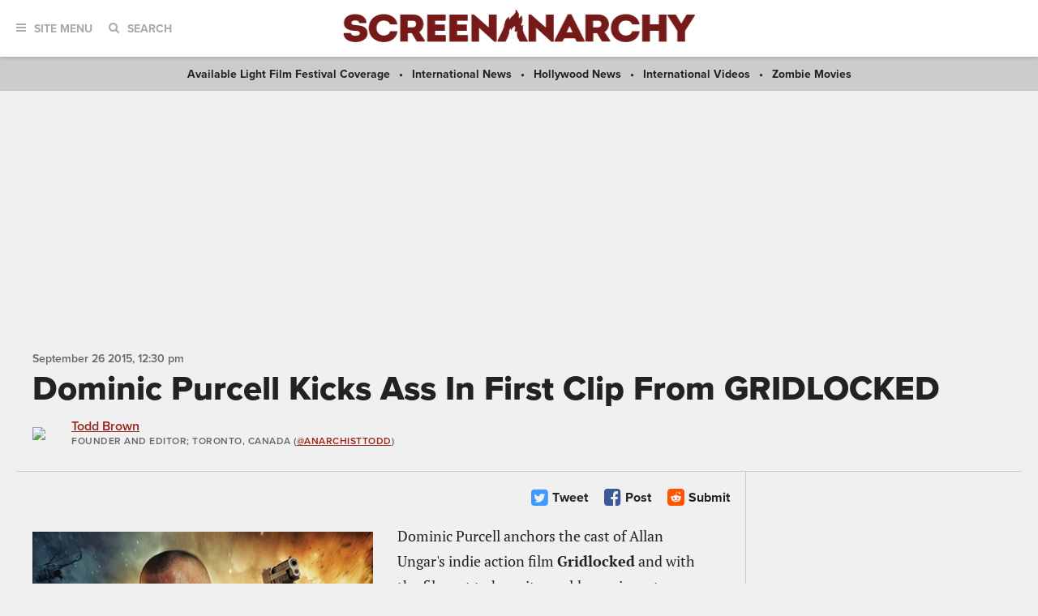

--- FILE ---
content_type: application/javascript; charset=utf-8
request_url: https://fundingchoicesmessages.google.com/f/AGSKWxXljkgzgKO68-pukwdTfqkPvQxLohIBY1VzM0y9YPJ1pjYJ_FZuXcjFozKQID-Mnq349JLKZTq1imNTr_CgE7rdjYxFyHxfWvVPTIgz7dKnqujjLTLsmgS6QWPOBaa-NVI3E_QU_1ddaBCAduNegAZxqbi6efmjYOfU4a4hE_1PvQv_1kFtIeB-CTIs/_-ad-unit/_textads./cci-ads-.sponsorads./pagepeel_
body_size: -1291
content:
window['b351f0c6-7fb4-495f-9b26-3ce1caef551c'] = true;

--- FILE ---
content_type: application/javascript; charset=UTF-8
request_url: https://www.zergnet.com/output.js?id=80389&time=1768716682784&sc=1&callback=json4346411
body_size: 1182
content:
json4346411("<div class='zerghead'><span class='zergheader'>From the Web<\/span><span class='zergattribution'>by ZergNet<\/span><\/div>\r\n<div class=\"zerglayoutcl\"><div class=\"zergrow\">\n\t\t\t<div class=\"zergentity\">\n\t\t\t\t<a href=\"https:\/\/www.zergnet.com\/i\/8193770\/80389\/0\/0\/0\/1\" target=\"_blank\" class=\"zergimg\" rel=\"nofollow\">\n\t\t\t\t\t<img loading=\"lazy\" src=\"https:\/\/img5.zergnet.com\/8193770_300.jpg\" nopin=\"true\" data-pin-no-hover=\"true\" >\n\t\t\t\t<\/a>\n\t\t\t\t<div class=\"zergheadline\">\n\t\t\t\t\t<a href=\"https:\/\/www.zergnet.com\/i\/8193770\/80389\/0\/0\/0\/1\" target=\"_blank\"  rel=\"nofollow\">The Tragedy Of Mayim Bialik Just Gets Sadder And Sadder<\/a>\n\t\t\t\t<\/div>\n\t\t\t<\/div>\n\t\t\t<div class=\"zergentity\">\n\t\t\t\t<a href=\"https:\/\/www.zergnet.com\/i\/8656650\/80389\/0\/0\/0\/2\" target=\"_blank\" class=\"zergimg\" rel=\"nofollow\">\n\t\t\t\t\t<img loading=\"lazy\" src=\"https:\/\/img5.zergnet.com\/8656650_300.jpg\" nopin=\"true\" data-pin-no-hover=\"true\" >\n\t\t\t\t<\/a>\n\t\t\t\t<div class=\"zergheadline\">\n\t\t\t\t\t<a href=\"https:\/\/www.zergnet.com\/i\/8656650\/80389\/0\/0\/0\/2\" target=\"_blank\"  rel=\"nofollow\">This Dodgeball Actress Is Drop-Dead Gorgeous In Real Life<\/a>\n\t\t\t\t<\/div>\n\t\t\t<\/div>\n\t\t\t<div class=\"zergentity\">\n\t\t\t\t<a href=\"https:\/\/www.zergnet.com\/i\/8324107\/80389\/0\/0\/0\/3\" target=\"_blank\" class=\"zergimg\" rel=\"nofollow\">\n\t\t\t\t\t<img loading=\"lazy\" src=\"https:\/\/img4.zergnet.com\/8324107_300.jpg\" nopin=\"true\" data-pin-no-hover=\"true\" >\n\t\t\t\t<\/a>\n\t\t\t\t<div class=\"zergheadline\">\n\t\t\t\t\t<a href=\"https:\/\/www.zergnet.com\/i\/8324107\/80389\/0\/0\/0\/3\" target=\"_blank\"  rel=\"nofollow\">The Little Girl From Waterworld Grew Up To Be Drop Dead Gorgeous<\/a>\n\t\t\t\t<\/div>\n\t\t\t<\/div>\n\t\t\t<div class=\"zergentity\">\n\t\t\t\t<a href=\"https:\/\/www.zergnet.com\/i\/8545522\/80389\/0\/0\/0\/4\" target=\"_blank\" class=\"zergimg\" rel=\"nofollow\">\n\t\t\t\t\t<img loading=\"lazy\" src=\"https:\/\/img5.zergnet.com\/8545522_300.jpg\" nopin=\"true\" data-pin-no-hover=\"true\" >\n\t\t\t\t<\/a>\n\t\t\t\t<div class=\"zergheadline\">\n\t\t\t\t\t<a href=\"https:\/\/www.zergnet.com\/i\/8545522\/80389\/0\/0\/0\/4\" target=\"_blank\"  rel=\"nofollow\">Trachtenberg&#039;s Cause Of Death Has Been Officially Revealed<\/a>\n\t\t\t\t<\/div>\n\t\t\t<\/div><\/div><\/div><div style=\"clear: both\"><\/div><style type='text\/css'>#zergnet-widget-80389 .zerglayoutcl {\r\nwidth: 100%;\r\n}\r\n\r\n#zergnet-widget-80389 .zergentity {\r\nfloat: left;\r\nwidth: 48%;\r\nmargin-left: 4%;\r\nmargin-bottom: 10px;\r\noverflow: hidden;\r\n}\r\n\r\n#zergnet-widget-80389 .zergentity:nth-of-type(2n+1) {\r\nmargin-left: 0;\r\nclear: both;\r\n}\r\n\r\n#zergnet-widget-80389 .zerghead {\r\ndisplay: block;\r\nmargin-bottom: 0.625rem;\r\nline-height: 0.8125rem;\r\n}\r\n\r\n#zergnet-widget-80389 .zerghead::after {\r\ndisplay: block;\r\ncontent: \"\";\r\nclear: both;\r\n}\r\n\r\n#zergnet-widget-80389 .zergheader {\r\nfloat: left;\r\ncolor: #666;\r\ntext-transform: uppercase;\r\nfont-size: 0.8125rem;\r\nfont-weight: 800;\r\nfont-family: \"Open Sans\", Arial, sans-serif;\r\nletter-spacing: .5px;\r\n}\r\n\r\n#zergnet-widget-80389 .zergattribution {\r\nfloat: right;\r\ncolor: #999;\r\nfont-size: 12px;\r\nfont-weight: normal;\r\nfont-family: sans-serif;\r\n}\r\n\r\n#zergnet-widget-80389 .zergheadline {\r\nwidth: 100%;\r\nmargin-top: 6px;\r\ntext-align: left;\r\nline-height: 1.3125rem;\r\n}\r\n\r\n#zergnet-widget-80389 .zergheadline a {\r\ncolor: #222;\r\nfont-size: 1.125rem;\r\nfont-weight: 800;\r\nfont-family: proxima-nova, sans-serif;\r\ntext-decoration: none;\r\n-webkit-transition: color .1s linear, background-color .1s linear;\r\ntransition: color .1s linear, background-color .1s linear;\r\n}\r\n\r\n#zergnet-widget-80389 .zergheadline a:hover {\r\ncolor: #9d211b;\r\n}\r\n\r\n#zergnet-widget-80389 .zergentity img {\r\ndisplay: block;\r\nwidth: 100%;\r\nheight: auto;\r\n}<\/style>",[1208367676,797847839,1278430006,1093997676])

--- FILE ---
content_type: application/javascript; charset=utf-8
request_url: https://fundingchoicesmessages.google.com/f/AGSKWxWPmYy3uE28vV_yFVgD4p1RTWuRzdBnGkDRLaF36CuoiSfO8pc00cikGyxleaFLvMJdZhMDST5FjFKJylPC01YSsXrEhN3A30zP4C1WT5nTAeY92u5D3I2sWhxHWogNDCn6_cLz1Q==?fccs=W251bGwsbnVsbCxudWxsLG51bGwsbnVsbCxudWxsLFsxNzY4NzE2Njg2LDQyNTAwMDAwMF0sbnVsbCxudWxsLG51bGwsW251bGwsWzcsNiwxMCw5XSxudWxsLDIsbnVsbCwiZW4iLG51bGwsbnVsbCxudWxsLG51bGwsbnVsbCwxXSwiaHR0cHM6Ly9zY3JlZW5hbmFyY2h5LmNvbS8yMDE1LzA5L2RvbWluaWMtcHVyY2VsbC1raWNrcy1hc3MtaW4tZmlyc3QtY2xpcC1mcm9tLWdyaWRsb2NrZWQuaHRtbCIsbnVsbCxbWzgsIk05bGt6VWFaRHNnIl0sWzksImVuLVVTIl0sWzE5LCIyIl0sWzI0LCIiXSxbMjksImZhbHNlIl1dXQ
body_size: 224
content:
if (typeof __googlefc.fcKernelManager.run === 'function') {"use strict";this.default_ContributorServingResponseClientJs=this.default_ContributorServingResponseClientJs||{};(function(_){var window=this;
try{
var np=function(a){this.A=_.t(a)};_.u(np,_.J);var op=function(a){this.A=_.t(a)};_.u(op,_.J);op.prototype.getWhitelistStatus=function(){return _.F(this,2)};var pp=function(a){this.A=_.t(a)};_.u(pp,_.J);var qp=_.Zc(pp),rp=function(a,b,c){this.B=a;this.j=_.A(b,np,1);this.l=_.A(b,_.Nk,3);this.F=_.A(b,op,4);a=this.B.location.hostname;this.D=_.Dg(this.j,2)&&_.O(this.j,2)!==""?_.O(this.j,2):a;a=new _.Og(_.Ok(this.l));this.C=new _.bh(_.q.document,this.D,a);this.console=null;this.o=new _.jp(this.B,c,a)};
rp.prototype.run=function(){if(_.O(this.j,3)){var a=this.C,b=_.O(this.j,3),c=_.dh(a),d=new _.Ug;b=_.fg(d,1,b);c=_.C(c,1,b);_.hh(a,c)}else _.eh(this.C,"FCNEC");_.lp(this.o,_.A(this.l,_.Ae,1),this.l.getDefaultConsentRevocationText(),this.l.getDefaultConsentRevocationCloseText(),this.l.getDefaultConsentRevocationAttestationText(),this.D);_.mp(this.o,_.F(this.F,1),this.F.getWhitelistStatus());var e;a=(e=this.B.googlefc)==null?void 0:e.__executeManualDeployment;a!==void 0&&typeof a==="function"&&_.Qo(this.o.G,
"manualDeploymentApi")};var sp=function(){};sp.prototype.run=function(a,b,c){var d;return _.v(function(e){d=qp(b);(new rp(a,d,c)).run();return e.return({})})};_.Rk(7,new sp);
}catch(e){_._DumpException(e)}
}).call(this,this.default_ContributorServingResponseClientJs);
// Google Inc.

//# sourceURL=/_/mss/boq-content-ads-contributor/_/js/k=boq-content-ads-contributor.ContributorServingResponseClientJs.en_US.M9lkzUaZDsg.es5.O/d=1/exm=ad_blocking_detection_executable,kernel_loader,loader_js_executable,web_iab_tcf_v2_signal_executable,web_iab_us_states_signal_executable/ed=1/rs=AJlcJMzanTQvnnVdXXtZinnKRQ21NfsPog/m=cookie_refresh_executable
__googlefc.fcKernelManager.run('\x5b\x5b\x5b7,\x22\x5b\x5bnull,\\\x22screenanarchy.com\\\x22,\\\x22AKsRol-6Df-_QuFCQcxiLdziyfNOybze_l9x1Gbs1cRerGZRZREHzIyIU0PccdyWArU7nSGf9E2B_jxEoRrUn_ZN4zwqgcLXWAk-LkpRc85xXPrs3o1_A9l6VlH9AqDG6_vZ12kSEZMu6rVjvdjPJFlMH4BV0GMF3g\\\\u003d\\\\u003d\\\x22\x5d,null,\x5b\x5bnull,null,null,\\\x22https:\/\/fundingchoicesmessages.google.com\/f\/AGSKWxXqrLXVOAeUOUVsYKWRFDTCMRu9cZkE6iFx-DcSzNt4X8Z_uLxrNZZbH5vuxc6h_UknZtUuUN0aH_sK5Alch30FKO15pT6QYd3B7Q4__B5UNtHyGqvkY91yGZd-Is_pRFPpGokb0w\\\\u003d\\\\u003d\\\x22\x5d,null,null,\x5bnull,null,null,\\\x22https:\/\/fundingchoicesmessages.google.com\/el\/AGSKWxU-oZUG-MKzBeV76Mi1LQJAKhwWrrSZF99W1oUkeiG_IB-jvIXrwJHrPV01KQ6h1VzziSh7_CoUakJ0LJtWerNbuCp_VKfFzQHFhTeW_NOxfVsXQSKgCyx3_GNFYNt9IkjOEwgt8w\\\\u003d\\\\u003d\\\x22\x5d,null,\x5bnull,\x5b7,6,10,9\x5d,null,2,null,\\\x22en\\\x22,null,null,null,null,null,1\x5d,null,\\\x22Privacy and cookie settings\\\x22,\\\x22Close\\\x22,null,null,null,\\\x22Managed by Google. Complies with IAB TCF. CMP ID: 300\\\x22\x5d,\x5b3,1\x5d\x5d\x22\x5d\x5d,\x5bnull,null,null,\x22https:\/\/fundingchoicesmessages.google.com\/f\/AGSKWxXw617Oh_UpPCqAVGTUQnbHN4hrv2IfcfHmUFI6_kvMzIJ9RmFlSch2Vq3ehVVDKLl86OdS5kb6rI7fCxg0crsiLfZxrrkW279q1PsnXNTE90p4V9tRj_H6j8_QSZA2HCXtlPJQqg\\u003d\\u003d\x22\x5d\x5d');}